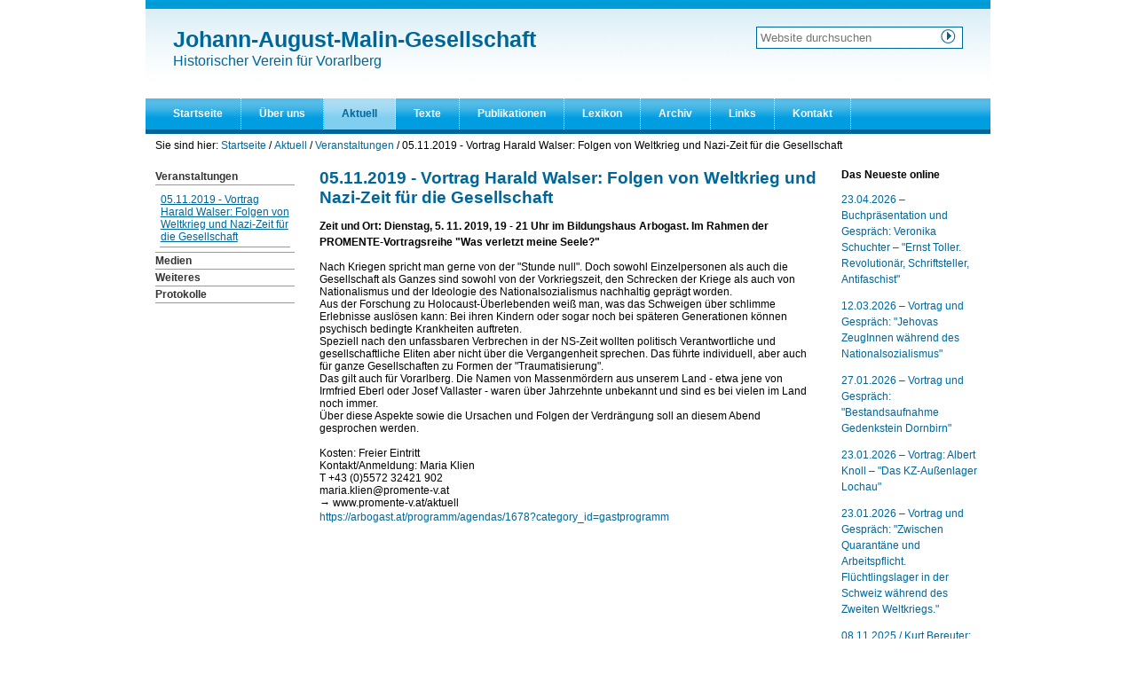

--- FILE ---
content_type: text/html;charset=utf-8
request_url: https://www.malingesellschaft.at/aktuell/veranstaltungen/05-11-2019-vortrag-harald-walser-folgen-von-weltkrieg-und-nazi-zeit-fuer-die-gesellschaft
body_size: 8757
content:

<!DOCTYPE html>

<html xmlns="http://www.w3.org/1999/xhtml" lang="de-at">

    
    
    
    
    


<head>
    <meta http-equiv="Content-Type" content="text/html; charset=utf-8" />

    
        <base href="https://www.malingesellschaft.at/aktuell/veranstaltungen/05-11-2019-vortrag-harald-walser-folgen-von-weltkrieg-und-nazi-zeit-fuer-die-gesellschaft/" /><!--[if lt IE 7]></base><![endif]-->
    

    
        <meta content="Zeit und Ort: Dienstag, 5. 11. 2019, 19 - 21 Uhr im Bildungshaus Arbogast. Im Rahmen der PROMENTE-Vortragsreihe &quot;Was verletzt meine Seele?&quot;" name="description" />

  
    <link rel="stylesheet" type="text/css" href="https://www.malingesellschaft.at/portal_css/August%20Malin%20Gesellschaft/reset-cachekey-960f04e19fbb6d60a3a09ac209c74a33.css" />

  
  
    <script type="text/javascript" src="https://www.malingesellschaft.at/portal_javascripts/August%20Malin%20Gesellschaft/resourceplone.app.jquery-cachekey-e566a938e5594e598e1d6557f0bc1d06.js"></script>
    <script type="text/javascript" src="https://www.malingesellschaft.at/portal_javascripts/August%20Malin%20Gesellschaft/kss-bbb-cachekey-601fe0a69cf5c07ce634349f26daff6f.js"></script>


<title>05.11.2019 - Vortrag Harald Walser: Folgen von Weltkrieg und Nazi-Zeit für die Gesellschaft &mdash; Johann-August-Malin-Gesellschaft</title>
        
    <link rel="canonical" href="https://www.malingesellschaft.at/aktuell/veranstaltungen/05-11-2019-vortrag-harald-walser-folgen-von-weltkrieg-und-nazi-zeit-fuer-die-gesellschaft" />

    <link rel="shortcut icon" type="image/x-icon" href="https://www.malingesellschaft.at/favicon.ico" />
    <link rel="apple-touch-icon" href="https://www.malingesellschaft.at/touch_icon.png" />


<script type="text/javascript">
        jQuery(function($){
            if (typeof($.datepicker) != "undefined"){
              $.datepicker.setDefaults(
                jQuery.extend($.datepicker.regional['de'],
                {dateFormat: 'dd.mm.yy'}));
            }
        });
        </script>




    <link rel="search" href="https://www.malingesellschaft.at/@@search" title="Website durchsuchen" />



        
        
        
        
        
            <script type="text/javascript">
                $(document).ready(function() {
                    $("div.imageContainer a").prettyPhoto();
                });
            </script>
        

        <meta name="viewport" content="width=device-width, initial-scale=1.0, maximum-scale=2.0, minimum-scale=1.0" />
        <meta name="generator" content="Plone - http://plone.org" />
    
</head>

<body class="template-richdocument_view portaltype-richdocument site-plone section-aktuell subsection-veranstaltungen subsection-veranstaltungen-05-11-2019-vortrag-harald-walser-folgen-von-weltkrieg-und-nazi-zeit-fuer-die-gesellschaft icons-on userrole-anonymous" dir="ltr">

<div id="visual-portal-wrapper">

        <div id="portal-top" class="row">
<div class="cell width-full position-0">
            <div id="portal-header">
    <p class="hiddenStructure">
  <a accesskey="2" href="https://www.malingesellschaft.at/aktuell/veranstaltungen/05-11-2019-vortrag-harald-walser-folgen-von-weltkrieg-und-nazi-zeit-fuer-die-gesellschaft#content">Direkt zum Inhalt</a> |

  <a accesskey="6" href="https://www.malingesellschaft.at/aktuell/veranstaltungen/05-11-2019-vortrag-harald-walser-folgen-von-weltkrieg-und-nazi-zeit-fuer-die-gesellschaft#portal-globalnav">Direkt zur Navigation</a>
</p>

<div id="portal-searchbox">

    <form id="searchGadget_form" action="https://www.malingesellschaft.at/@@search">

        <div class="LSBox">
        <label class="hiddenStructure" for="searchGadget">Website durchsuchen</label>

        <input name="SearchableText" type="text" size="18" title="Website durchsuchen" placeholder="Website durchsuchen" accesskey="4" class="searchField" id="searchGadget" />

        <input class="searchButton" type="submit" value="Suche" />

        <div class="searchSection">
            <input id="searchbox_currentfolder_only" class="noborder" type="checkbox" name="path" value="/plone/aktuell/veranstaltungen" />
            <label for="searchbox_currentfolder_only" style="cursor: pointer">nur im aktuellen Bereich</label>
        </div>

        <div class="LSResult" id="LSResult"><div class="LSShadow" id="LSShadow"></div></div>
        </div>
    </form>

    <div id="portal-advanced-search" class="hiddenStructure">
        <a href="https://www.malingesellschaft.at/@@search" accesskey="5">Erweiterte Suche…</a>
    </div>

</div>

<ul id="portal-globalnav"><li id="portaltab-index_html" class="plain"><a href="https://www.malingesellschaft.at" title="">Startseite</a></li><li id="portaltab-malingesellschaft" class="plain"><a href="https://www.malingesellschaft.at/malingesellschaft" title="">Über uns</a></li><li id="portaltab-aktuell" class="selected"><a href="https://www.malingesellschaft.at/aktuell" title="Hier finden Sie Informationen zu unserer Arbeit von 2006 bis heute.">Aktuell</a></li><li id="portaltab-texte" class="plain"><a href="https://www.malingesellschaft.at/texte"
                                                                                                                                                                                                                                                                                                                                                                                                                                                                                                                            title="Wir machen hier Texte zugänglich, die uns für die Arbeitsbereiche der Johann-August-Malin-Gesellschaft und für die geschichtswissenschaftliche Diskussion in Vorarlberg wesentlich erscheinen. 
Alle Texte können auch als PDF heruntergeladen werden. 
ACHTUNG: Wir freuen uns über Links auf unsere Texte. Bei einer direkten Übernahme von Texten auf andere Websites muss das Einverständnis der Autor/inn/en eingeholt und auf www.malingesellschaft.at verwiesen werden.">Texte</a></li><li
    id="portaltab-publikationen" class="plain"><a href="https://www.malingesellschaft.at/publikationen" title="Sie finden hier alle Buchveröffentlichungen, die in den Arbeitszusammenhängen der J.-A.-Malin-Gesellschaft entstanden sind. 

Vergriffene Bücher sind entsprechend vermerkt; sie sind jedoch in öffentlichen Bibliotheken, zum Beispiel in der Vorarlberger Landesbibliothek, erhältlich. Sehr viele Publikationen stehen als PDF-Scans zur Verfügung, die die Texte VOLL SUCHBAR machen. Allerdings müssen Sie mit erheblichen Download-Volumina rechnen. 

ACHTUNG: Wir freuen uns über Links auf unsere Publikationsseiten. Bei einer direkten Übernahme von PDF-Dokumenten auf andere Websites muss das Einverständnis der Autor/inn/en eingeholt und auf www.malingesellschaft.at verwiesen werden.">Publikationen</a></li><li id="portaltab-lexikon-verfolgung-und-widerstand" class="plain"><a href="https://www.malingesellschaft.at/lexikon-verfolgung-und-widerstand"
    title="Das Lexikon &quot;Verfolgung und Widerstand&quot; ist ein aktualisierter Auszug aus dem Buch &quot;Von Herren und Menschen. Verfolgung und Widerstand in Vorarlberg 1933-1945&quot;, das die Johann-August-Malin-Gesellschaft 1985 veröffentlicht hat. ">Lexikon</a></li><li id="portaltab-archiv" class="plain"><a href="https://www.malingesellschaft.at/archiv" title="Hier finden Sie Informationen zu Aktivitäten der J.-A.-Malin-Gesellschaft von 2000 (Online-Stellung der Website) bis 2005 sowie die Dokumentation von Ausstellungen.">Archiv</a></li><li id="portaltab-links" class="plain"><a href="https://www.malingesellschaft.at/links" title="">Links</a></li><li id="portaltab-kontakt" class="plain"><a href="https://www.malingesellschaft.at/kontakt" title="">Kontakt</a></li><li class="visualClear"><!-- --></li></ul>

<a id="portal-logo" accesskey="1" href="https://www.malingesellschaft.at">
   <strong>Johann-August-Malin-Gesellschaft</strong>
   <span>Historischer Verein für Vorarlberg

</span>
</a>
<div class="visualClear"></div>

<div id="portal-personaltools-wrapper">

<p class="hiddenStructure">Benutzerspezifische Werkzeuge</p>





</div>



</div>

<div id="portal-breadcrumbs">

    <span id="breadcrumbs-you-are-here">Sie sind hier:</span>
    <span id="breadcrumbs-home">
        <a href="https://www.malingesellschaft.at">Startseite</a>
        <span class="breadcrumbSeparator">
            /
            
        </span>
    </span>
    <span id="breadcrumbs-1" dir="ltr">
        
            <a href="https://www.malingesellschaft.at/aktuell">Aktuell</a>
            <span class="breadcrumbSeparator">
                /
                
            </span>
            
         
    </span>
    <span id="breadcrumbs-2" dir="ltr">
        
            <a href="https://www.malingesellschaft.at/aktuell/veranstaltungen">Veranstaltungen</a>
            <span class="breadcrumbSeparator">
                /
                
            </span>
            
         
    </span>
    <span id="breadcrumbs-3" dir="ltr">
        
            
            
            <span id="breadcrumbs-current">05.11.2019 - Vortrag Harald Walser: Folgen von Weltkrieg und Nazi-Zeit für die Gesellschaft</span>
         
    </span>

</div>

</div>
        </div>
    <div id="portal-columns" class="row">

        <div id="portal-column-content" class="cell width-10 position-3">

            <div id="viewlet-above-content"></div>

            
                <div class="">

                    

                    

    <dl class="portalMessage info" id="kssPortalMessage" style="display:none">
        <dt>Info</dt>
        <dd></dd>
    </dl>



                    
                        <div id="content">

                            

                            <div id="augustmalin-richdocument-view" class="row">

            <div class="cell position-0 width-full">
                

                

                <h1 class="documentFirstHeading">
                    
        <span class="" id="parent-fieldname-title-13e0c724b66346548f660e2ed840c9af">
            05.11.2019 - Vortrag Harald Walser: Folgen von Weltkrieg und Nazi-Zeit für die Gesellschaft
        </span>
    
                </h1>

                

                <div class="documentDescription">
                    
        <span class="" id="parent-fieldname-description-13e0c724b66346548f660e2ed840c9af">
            Zeit und Ort: Dienstag, 5. 11. 2019, 19 - 21 Uhr im Bildungshaus Arbogast. Im Rahmen der PROMENTE-Vortragsreihe "Was verletzt meine Seele?"
        </span>
    
                </div>

                



                <div>
                    
        <div class="" id="parent-fieldname-text-13e0c724b66346548f660e2ed840c9af">
            <div>Nach Kriegen spricht man gerne von der "Stunde null". Doch sowohl Einzelpersonen als auch die Gesellschaft als Ganzes sind sowohl von der Vorkriegszeit, den Schrecken der Kriege als auch von Nationalismus und der Ideologie des Nationalsozialismus nachhaltig geprägt worden.</div>
<div>Aus der Forschung zu Holocaust-Überlebenden weiß man, was das Schweigen über schlimme Erlebnisse auslösen kann: Bei ihren Kindern oder sogar noch bei späteren Generationen können psychisch bedingte Krankheiten auftreten. <br />Speziell nach den unfassbaren Verbrechen in der NS-Zeit wollten politisch Verantwortliche und gesellschaftliche Eliten aber nicht über die Vergangenheit sprechen. Das führte individuell, aber auch für ganze Gesellschaften zu Formen der "Traumatisierung". <br />Das gilt auch für Vorarlberg. Die Namen von Massenmördern aus unserem Land - etwa jene von Irmfried Eberl oder Josef Vallaster - waren über Jahrzehnte unbekannt und sind es bei vielen im Land noch immer.<br />Über diese Aspekte sowie die Ursachen und Folgen der Verdrängung soll an diesem Abend gesprochen werden.</div>
<div><br />Kosten: Freier Eintritt<br />Kontakt/Anmeldung: Maria Klien<br />T +43 (0)5572 32421 902<br />maria.klien@promente-v.at<br />→ www.promente-v.at/aktuell</div>
<div></div>
<div>
<p><a href="https://arbogast.at/programm/agendas/1678?category_id=gastprogramm">https://arbogast.at/programm/agendas/1678?category_id=gastprogramm</a></p>
<p> </p>
</div>
            
        </div>
    
                </div>

                <div class="visualClear"><!-- --></div>

                


            
            </div>

            

            <div class="visualClear"><!-- --></div>

        </div>
                        </div>
                    

                    
                </div>
            

            <div id="viewlet-below-content">



</div>
        </div>

        
        <div id="portal-column-one" class="cell width-3 position-0">
            
                
<div class="portletWrapper" data-portlethash="706c6f6e652e6c656674636f6c756d6e0a636f6e746578740a2f706c6f6e650a6e617669676174696f6e" id="portletwrapper-706c6f6e652e6c656674636f6c756d6e0a636f6e746578740a2f706c6f6e650a6e617669676174696f6e">
<dl class="portlet portletNavigationTree">

    <dt class="portletHeader hiddenStructure">
        <span class="portletTopLeft"></span>
        <a href="https://www.malingesellschaft.at/sitemap" class="tile">Navigation</a>
        <span class="portletTopRight"></span>
    </dt>

    <dd class="portletItem lastItem">
        <ul class="navTree navTreeLevel0">
            
            



<li class="navTreeItem visualNoMarker navTreeItemInPath navTreeFolderish section-veranstaltungen">

    


        <a href="https://www.malingesellschaft.at/aktuell/veranstaltungen" class="state-published navTreeItemInPath navTreeFolderish contenttype-folder" title="">
            
            <span>Veranstaltungen</span>
        </a>

        
            <ul class="navTree navTreeLevel1">
                



<li class="navTreeItem visualNoMarker navTreeCurrentNode section-05-11-2019-vortrag-harald-walser-folgen-von">

    


        <a href="https://www.malingesellschaft.at/aktuell/veranstaltungen/05-11-2019-vortrag-harald-walser-folgen-von-weltkrieg-und-nazi-zeit-fuer-die-gesellschaft" class="state-published navTreeCurrentItem navTreeCurrentNode contenttype-richdocument" title="Zeit und Ort: Dienstag, 5. 11. 2019, 19 - 21 Uhr im Bildungshaus Arbogast. Im Rahmen der PROMENTE-Vortragsreihe &quot;Was verletzt meine Seele?&quot;">
            <img width="16" height="16" src="https://www.malingesellschaft.at/richdocument_icon.gif" alt="Rich document Troff document" />
            <span>05.11.2019 - Vortrag Harald Walser: Folgen von Weltkrieg und Nazi-Zeit für die Gesellschaft</span>
        </a>

        

    
</li>




            </ul>
        

    
</li>


<li class="navTreeItem visualNoMarker navTreeFolderish section-medienarbeit-1">

    


        <a href="https://www.malingesellschaft.at/aktuell/medienarbeit-1" class="state-published navTreeFolderish contenttype-folder" title="">
            
            <span>Medien</span>
        </a>

        

    
</li>


<li class="navTreeItem visualNoMarker navTreeFolderish section-weiteres">

    


        <a href="https://www.malingesellschaft.at/aktuell/weiteres" class="state-published navTreeFolderish contenttype-folder" title="Zwangsarbeit in Vorarlberg   |   Nachruf auf Reinhard Mittersteiner   |   Aurelius Polzer - ein Wegbereiter des NS   |   Nachruf auf Leo Haffner   |   Ekkes Vermächtnis   |   Gedenkstein für Johann August Malin in Zürich   |   Dietlind Castor: Der Goldbacher Stollen   |   Debatte um NS-Massenmörder Josef Vallaster   |   Verabschiedung von August Weiß   |   vol.at-Postings">
            
            <span>Weiteres</span>
        </a>

        

    
</li>


<li class="navTreeItem visualNoMarker navTreeFolderish section-protokolle">

    


        <a href="https://www.malingesellschaft.at/aktuell/protokolle" class="state-published navTreeFolderish contenttype-folder" title="">
            
            <span>Protokolle</span>
        </a>

        

    
</li>




        </ul>
        <span class="portletBottomLeft"></span>
        <span class="portletBottomRight"></span>
    </dd>
</dl>

</div>




            
        </div>

        <div id="portal-column-two" class="cell width-3 position-13">
            
                
<div class="portletWrapper" data-portlethash="706c6f6e652e7269676874636f6c756d6e0a636f6e746578740a2f706c6f6e650a6461732d6e6575657374652d6f6e6c696e65" id="portletwrapper-706c6f6e652e7269676874636f6c756d6e0a636f6e746578740a2f706c6f6e650a6461732d6e6575657374652d6f6e6c696e65"><dl class="portlet portletCollection portlet-collection-das-neueste-online">

    <dt class="portletHeader">
        <span class="portletTopLeft"></span>
        
            <span>Das Neueste online</span>
        
        <span class="portletTopRight"></span>
    </dt>

    
    <dd class="portletItem odd">
        <a href="https://www.malingesellschaft.at/aktuell/veranstaltungen/23-04-2026-buchpraesentation-und-gespraech-veronika-schuchter-ernst-toller-revolutionaer-schriftsteller-antifaschist" class="tile contenttype-richdocument" title="Vorstellung der ersten umfangreichen deutschsprachigen Biografie über den Dramatiker Ernst Toller. Veranstaltungsort: Theater am Saumarkt, Mühletorplatz 1, 6800 Feldkirch, 23.04.2026, 19:30 Uhr.">
            23.04.2026 – Buchpräsentation und Gespräch: Veronika Schuchter – "Ernst Toller. Revolutionär, Schriftsteller, Antifaschist"
            
        </a>
    </dd>
    
    
    <dd class="portletItem even">
        <a href="https://www.malingesellschaft.at/aktuell/veranstaltungen/12-03-2026-vortrag-und-gespraech-jehovas-zeuginnen-waehrend-des-nationalsozialismus" class="tile contenttype-richdocument" title="Vorträge und Diskussion mit Dr. Gerti Malle und Dr. Harald Walser; Moderation: Johannes Spies MSc. Veranstaltungsort: Remise Bludenz, Raiffeisenplatz 1, 6700 Bludenz, 12.03.2026, 19:00 Uhr.">
            12.03.2026 – Vortrag und Gespräch: "Jehovas ZeugInnen während des Nationalsozialismus"
            
        </a>
    </dd>
    
    
    <dd class="portletItem odd">
        <a href="https://www.malingesellschaft.at/aktuell/veranstaltungen/27-01-2025-vortrag-und-gespraech-bestandsaufnahme-gedenkstein-dornbirn" class="tile contenttype-richdocument" title="Gedenkveranstaltung zum &quot;International Holocaust Remembrance Day&quot; (Internationaler Tag des Gedenkens an die Opfer des Holocaust) 2025. Veranstaltungsort: Gedenkstein Dornbirn, Park des Stadtmuseums (Marktplatz 11, 6850 Dornbirn), 27.01.2026, 16:00 Uhr.">
            27.01.2026 – Vortrag und Gespräch: "Bestandsaufnahme Gedenkstein Dornbirn"
            
        </a>
    </dd>
    
    
    <dd class="portletItem even">
        <a href="https://www.malingesellschaft.at/aktuell/veranstaltungen/23-01-2026-vortrag-albert-knoll-das-kz-aussenlager-lochau" class="tile contenttype-richdocument" title="Vortrag anlässlich des Internationalen Holocaust-Gedenktages am 27. Jänner. Veranstaltungsort: vorarlberg museum, Kornmarktplatz 1, 6900 Bregenz, 23.01.2026, 19:00 Uhr.">
            23.01.2026 – Vortrag: Albert Knoll – "Das KZ-Außenlager Lochau"
            
        </a>
    </dd>
    
    
    <dd class="portletItem odd">
        <a href="https://www.malingesellschaft.at/aktuell/veranstaltungen/23-01-2026-vortrag-und-gespraech-zwischen-quarantaene-und-arbeitspflicht-fluechtlingslager-in-der-schweiz-waehrend-des-zweiten-weltkriegs" class="tile contenttype-richdocument" title="Eine Veranstaltung der Reihe &quot;freitags um 5 – Landesgeschichte im Gespräch&quot; anlässlich des Internationalen Holocaust-Gedenktages am 27. Jänner. Veranstaltungsort: vorarlberg museum, Kornmarktplatz 1, 6900 Bregenz, 23.01.2026, 17:00 Uhr.">
            23.01.2026 – Vortrag und Gespräch: "Zwischen Quarantäne und Arbeitspflicht. Flüchtlingslager in der Schweiz während des Zweiten Weltkriegs."
            
        </a>
    </dd>
    
    
    <dd class="portletItem even">
        <a href="https://www.malingesellschaft.at/aktuell/weiteres/zwangsarbeit/kurt-bereuter-2025-neue-geschichts-stele-in-fussach-nie-wieder-ist-jetzt" class="tile contenttype-richdocument" title="Der Dorfgeschichteverein Fußach präsentierte im Mai 2025 &quot;die verschwiegene Geschichte der Zwangsarbeiter&quot; während des Nationalsozialismus in ihrem Dorf in einer gut besuchten öffentlichen Veranstaltung. Dort wurde auch ein Entwurf einer Erinnerungs-Stele enthüllt, die nun rechtzeitig zum &quot;Friedenssonntag&quot; (9. November 2025)  ihren Platz fand.">
            08.11.2025 / Kurt Bereuter: Neue Geschichts-Stele in Fußach: "Nie wieder ist jetzt"
            
        </a>
    </dd>
    
    
    <dd class="portletItem odd">
        <a href="https://www.malingesellschaft.at/texte/nationalsozialismus/bundschuh-werner-2025-arbeit-unter-zwang-in-fussach" class="tile contenttype-richdocument" title="Am 16. Mai 2025 wurde in Fußach eine Gedenktafel für die ehemaligen Zwangsarbeiter:innen im Dorf der Öffentlichkeit übergeben. Darunter waren französische und serbische Kriegsgefangene, „Zivilarbeiter:innen“ aus „dem Westen“, aus Polen, sogenannte „Ostarbeiter:innen“ aus der Ukraine und aus anderen Gebieten der ehemaligen Sowjetunion. Manche Versuche einer Flucht in die Schweiz endeten tödlich. Der Forschungsbericht für den Fußacher Dorfgeschichteverein wurde von Werner Bundschuh erstellt.
">
            Werner Bundschuh (2025): Arbeit unter Zwang in Fußach
            
        </a>
    </dd>
    
    
    <dd class="portletItem even">
        <a href="https://www.malingesellschaft.at/texte/politische-kultur/meinrad-pichler-2025-natalie-beer-1903-1987-ich-kann-nicht-sagen-dass-ich-mich-irgendwie-gewandelt-haette" class="tile contenttype-richdocument" title="Natalie Beers Umgang mit ihrer Vergangenheit und der Umgang der Vorarlberger Kulturpolitik mit Natalie Beers Kriegs- und Nachkriegsœuvre stehen beispielhaft für die Rehabilitierung „Ehemaliger“, auch wenn diese weiterhin in ihren braunen Netzwerken verblieben. Im vorliegenden Beitrag zeichnet Meinrad Pichler die literarische Karriere dieser Schriftstellerin nach, die nach 1945 zur zeitweise herausragenden „Heimatdichterin“ avancierte.">
            Meinrad Pichler (2025): Natalie Beer (1903–1987) – „Ich kann nicht sagen, dass ich mich irgendwie gewandelt hätte“
            
        </a>
    </dd>
    
    
    <dd class="portletItem odd">
        <a href="https://www.malingesellschaft.at/texte/politische-kultur/walter-fink-2025-laudatio-zur-verleihung-des-dr-toni-und-rosa-russ-preises-an-meinrad-pichler" class="tile contenttype-richdocument" title="Anlässlich der Verleihung des Dr.-Toni-und-Rosa-Russ-Preises an Meinrad Pichler begibt sich Walter Fink in seiner Laudatio auf eine Tour d'Horizon über mehr als 40 Jahre Geschichtsarbeit der Johann-August-Malin-Gesellschaft. Das reiche Werk Meinrad Pichlers ist – über die persönliche Historikerleistung hinaus – auch ein Spiegel der zeitgeschichtlichen Wirkung der Malin-Gesellschaft und der Widerstände, die zumal in den ersten Jahren überwunden werden mussten.">
            Walter Fink (2025): Laudatio zur Verleihung des Dr.-Toni-und-Rosa-Russ-Preises an Meinrad Pichler
            
        </a>
    </dd>
    
    
    <dd class="portletItem even">
        <a href="https://www.malingesellschaft.at/texte/geschichte-19.-20.-jh/kurt-greussing-2024-franz-michael-felder-und-ferdinand-lassalle-mein-mann-in-seiner-derbheit-und-seiner-groesse-zum-zusammenhang-von-oekonomischem-und-politischem-denken-franz-michael-felders" class="tile contenttype-richdocument" title="Der Text behandelt den Einfluss des deutschen Sozialdemokraten Ferdinand Lassalle auf Franz Michael Felder in den drei bis vier letzten Lebensjahren (1866-1869) des jung verstorbenen Literaten und Sozialreformers. Er richtet sich gegen Positionen, die Felder gerne als eine jeder politischen Zuordnung enthobene, gleichsam allwettertaugliche Persönlichkeit verorten möchten. Ein derartiges Felder-Verständnis war lange Zeit, bis in die jüngere Vergangenheit, wirksam.

">
            Kurt Greussing (2024): Franz Michael Felder und Ferdinand Lassalle – „Mein Mann, in seiner Derbheit und seiner Größe“
            
        </a>
    </dd>
    
    
    <dd class="portletItem odd">
        <a href="https://www.malingesellschaft.at/texte/politische-kultur/barbara-motter-2024-gedenkstein-fuer-die-opfer-des-nationalsozialismus-dornbirn-1993" class="tile contenttype-richdocument" title="Der Dornbirner Gedenkstein für die Todesopfer nationalsozialistischer Verfolgung hat eine eigene, nicht unumstrittene Geschichte – hier wird sie berichtet.">
            Barbara Motter (2024): Gedenkstein für die Opfer des Nationalsozialismus, Dornbirn 1993
            
        </a>
    </dd>
    
    
    <dd class="portletItem even">
        <a href="https://www.malingesellschaft.at/aktuell/veranstaltungen/buchpraesentation-vortrag-und-gespraech-horst-schreiber-das-unternehmen-swarovski-im-nationalsozialismus" class="tile contenttype-richdocument" title="Die neue Publikation des Historikers Horst Schreiber beleuchtet die NS-Geschichte des Unternehmens Swarovski und ermöglicht einen tiefen Einblick in den Umgang mit ehemaligen Nationalsozialisten in der Nachkriegszeit. Veranstaltungsort: Theater am Saumarkt, Mühletorplatz 1, 6800 Feldkirch, 13.12.2025, 19:30 Uhr.">
            13.12.2025 – Buchpräsentation / Vortrag und Gespräch: Horst Schreiber – "Das Unternehmen Swarovski im Nationalsozialismus"
            
        </a>
    </dd>
    
    
    <dd class="portletItem odd">
        <a href="https://www.malingesellschaft.at/aktuell/veranstaltungen/14-11-2025-vortrag-und-gespraech-gescheitertes-experiment-entnazifizierung-in-vorarlberg-1945-1949" class="tile contenttype-richdocument" title=" Eine Veranstaltung der Reihe &quot;freitags um 5 – Landesgeschichte im Gespräch&quot;. Veranstaltungsort: vorarlberg museum, Kornmarktplatz 1, 6900 Bregenz, 14.11.2025, 17:00 Uhr.">
            14.11.2025 – Vortrag und Gespräch: "Gescheitertes Experiment Entnazifizierung in Vorarlberg 1945-1949"
            
        </a>
    </dd>
    
    
    <dd class="portletItem even">
        <a href="https://www.malingesellschaft.at/aktuell/veranstaltungen/10-11-2025-vortraege-gedenkveranstaltung-zu-den-novemberpogromen" class="tile contenttype-richdocument" title="Vorträge mit Raphael Einetter, MA, Univ.-Prof. Dr. Dominik Markl, SJ und einem Zeitzeugengespräch. Veranstaltungsort: Remise Bludenz, Raiffeisenplatz 1, 6700 Bludenz, 10.11.2025, 19:00 Uhr.">
            10.11.2025 – Vorträge: "Gedenkveranstaltung zu den Novemberpogromen"
            
        </a>
    </dd>
    
    
    <dd class="portletItem odd">
        <a href="https://www.malingesellschaft.at/aktuell/veranstaltungen/kurt-bereuter-2025-neue-geschichts-stele-in-fussach-nie-wieder-ist-jetzt" class="tile contenttype-richdocument" title="Der Dorfgeschichteverein Fußach präsentierte im Mai 2025 &quot;die verschwiegene Geschichte der Zwangsarbeiter&quot; während des Nationalsozialismus in ihrem Dorf in einer gut besuchten öffentlichen Veranstaltung. Dort wurde auch ein Entwurf einer Erinnerungs-Stele enthüllt, die nun rechtzeitig zum &quot;Friedenssonntag&quot; (9. November 2025) ihren Platz fand.">
            08.11.2025 – Kurt Bereuter: Neue Geschichts-Stele in Fußach: "Nie wieder ist jetzt"
            
        </a>
    </dd>
    

    <dd class="portletFooter">
        <span class="portletBottomLeft"></span>
        
        <span class="portletBottomRight"></span>
    </dd>

</dl>
</div>




            
        </div>
        
    </div>


    <div id="portal-footer-wrapper" class="row">
        <div class="cell width-full position-0">
            
        </div>
    </div>



</div>
</body>
</html>


